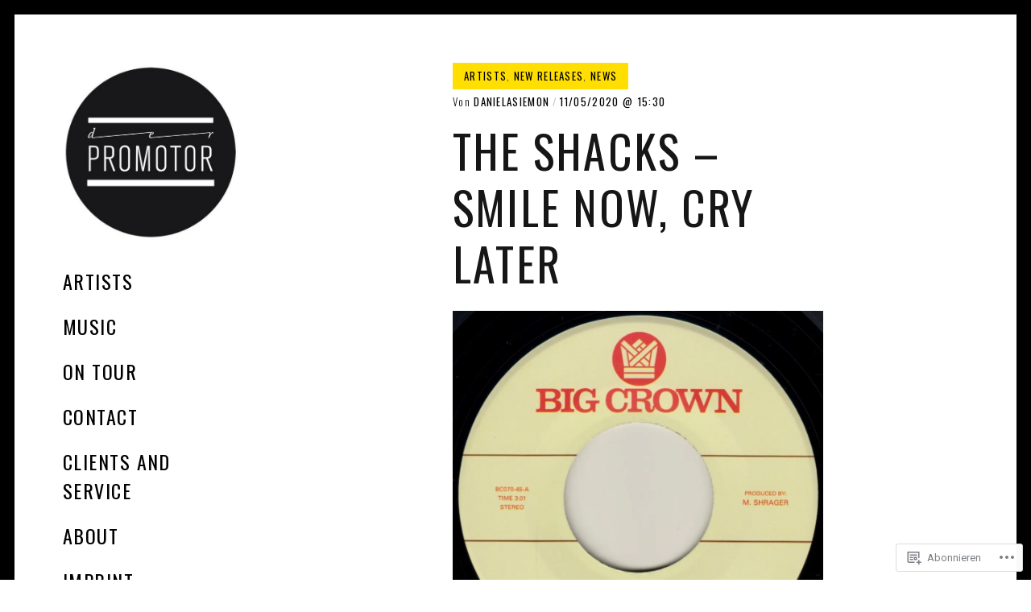

--- FILE ---
content_type: text/css;charset=utf-8
request_url: https://s0.wp.com/?custom-css=1&csblog=64Odo&cscache=6&csrev=7
body_size: -111
content:
.nav--main{margin-left:60px}.nav--social{margin-left:60px}